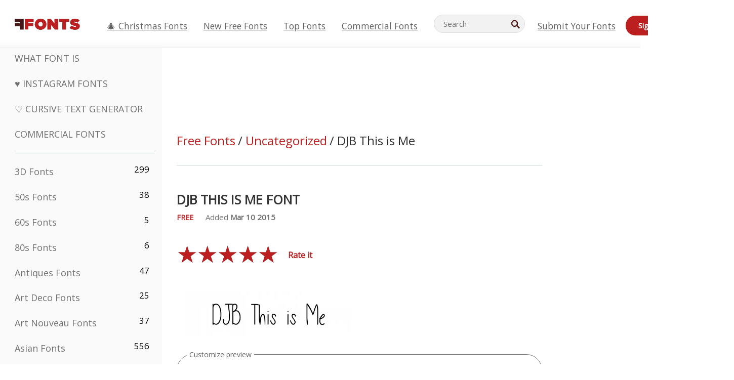

--- FILE ---
content_type: application/javascript
request_url: https://a.pub.network/core/prebid-universal-creative.js
body_size: 9164
content:
/* prebid-universal-creative v1.13.0
Updated : 2022-08-24 */
!function(r){var n={};function o(t){if(n[t])return n[t].exports;var e=n[t]={i:t,l:!1,exports:{}};return r[t].call(e.exports,e,e.exports,o),e.l=!0,e.exports}o.m=r,o.c=n,o.d=function(t,e,r){o.o(t,e)||Object.defineProperty(t,e,{configurable:!1,enumerable:!0,get:r})},o.n=function(t){var e=t&&t.__esModule?function(){return t.default}:function(){return t};return o.d(e,"a",e),e},o.o=function(t,e){return Object.prototype.hasOwnProperty.call(t,e)},o.p="",o(o.s=2)}([function(t,n,e){"use strict";Object.defineProperty(n,"__esModule",{value:!0}),n.triggerPixel=function(t,e){var r=new Image;e&&"function"==typeof e&&(r.addEventListener("load",e),r.addEventListener("error",e));r.src=t},n.createTrackPixelHtml=function(t){if(!t)return"";var e=encodeURI(t);return'<div style="position:absolute;left:0px;top:0px;visibility:hidden;"><img src="'.concat(e,'"></div>')},n.writeAdUrl=function(t,e,r){var n=o.getEmptyIframe(r,e);n.src=t,document.body.appendChild(n)},n.writeAdHtml=function(t){r(document.body,t,{error:console.error})},n.sendRequest=function(t,e){var r=new XMLHttpRequest;r.addEventListener("load",function(){e(r.responseText)}),r.open("GET",t),r.send()},n.getUUID=function(){var r=(new Date).getTime();return"xxxxxxxx-xxxx-4xxx-yxxx-xxxxxxxxxxxx".replace(/[xy]/g,function(t){var e=(r+16*Math.random())%16|0;return r=Math.floor(r/16),("x"===t?e:3&e|8).toString(16)})},n.loadScript=function(t,e,r,n){var o=t.document,i=o.createElement("script");i.type="text/javascript",r&&"function"==typeof r&&(i.readyState?i.onreadystatechange=function(){"loaded"!==i.readyState&&"complete"!==i.readyState||(i.onreadystatechange=null,r())}:i.onload=function(){r()});n&&"function"==typeof n&&(i.onerror=function(){n()});i.src=e;var a=o.getElementsByTagName("head");(a=a.length?a:o.getElementsByTagName("body")).length&&(a=a[0]).insertBefore(i,a.firstChild);return i},n.getCreativeComment=function(t){return document.createComment("Creative ".concat(t.crid," served by Prebid.js Header Bidding"))},n.getCreativeCommentMarkup=function(t){var e=n.getCreativeComment(t),r=document.createElement("div");return r.appendChild(e),r.innerHTML},n.transformAuctionTargetingData=function(e){var r={hb_adid:"adId",hb_cache_host:"cacheHost",hb_cache_path:"cachePath",hb_cache_id:"uuid",hb_format:"mediaType",hb_env:"env",hb_size:"size",hb_pb:"hbPb",fs_adid:"fsAdId",fs_cache_host:"fsCacheHost",fs_cache_path:"fsCachePath",fs_cache_id:"fsUuid",fs_format:"fsMediaType",fs_env:"fsEnv",fs_size:"fsSize",fs_pb:"fsPb",t13_adid:"t13AdId",t13_cache_host:"t13CacheHost",t13_cache_path:"t13CachePath",t13_cache_id:"t13Uuid",t13_format:"t13MediaType",t13_env:"t13Env",t13_size:"t13Size",t13_pb:"t13Pb"};function t(t){return!(!e[t]||!(function(t){return i(t,"Object")}(e[t])&&0<Object.keys(e[t]).length||s(e[t])&&""!==e[t]))}var n={},o={};t("targetingMap")?o=function(e){var r={};return Object.keys(e).forEach(function(t){Array.isArray(e[t])&&0<e[t].length&&(r[t]=e[t][0])}),r}(e.targetingMap):t("targetingKeywords")&&(o=function(t){var o={},e=t.split(",");return 0<e.length&&e.forEach(function(t){var e=t.split(":");if(2===e.length){var r=e[0],n=e[1];o[r]=n}}),o}(e.targetingKeywords));return function(e){Object.keys(e).forEach(function(t){n[r[t]||t]=e[t]})}(o),Object.keys(e).forEach(function(t){"targetingMap"!==t&&"targetingKeywords"!==t&&s(e[t])&&""!==e[t]&&(n[t]=e[t])}),n},n.parseUrl=function(t){var e=document.createElement("a");return e.href=decodeURIComponent(t),{href:e.href,protocol:(e.protocol||"").replace(/:$/,""),hostname:e.hostname,port:+e.port,pathname:e.pathname.replace(/^(?!\/)/,"/"),hash:(e.hash||"").replace(/^#/,""),host:(e.host||window.location.host).replace(/:(443|80)$/,"")}};var o=function(t){if(t&&t.__esModule)return t;var e=a();if(e&&e.has(t))return e.get(t);var r={};if(null!=t){var n=Object.defineProperty&&Object.getOwnPropertyDescriptor;for(var o in t)if(Object.prototype.hasOwnProperty.call(t,o)){var i=n?Object.getOwnPropertyDescriptor(t,o):null;i&&(i.get||i.set)?Object.defineProperty(r,o,i):r[o]=t[o]}}r.default=t,e&&e.set(t,r);return r}(e(1));function a(){if("function"!=typeof WeakMap)return null;var t=new WeakMap;return a=function(){return t},t}var r=e(4);function i(t,e){return Object.prototype.toString.call(t)==="[object "+e+"]"}function s(t){return i(t,"String")}},function(t,e,r){"use strict";Object.defineProperty(e,"__esModule",{value:!0}),e.getEmptyIframe=function(t,e){var r=document.createElement("iframe");return r.setAttribute("frameborder",0),r.setAttribute("scrolling","no"),r.setAttribute("marginheight",0),r.setAttribute("marginwidth",0),r.setAttribute("TOPMARGIN",0),r.setAttribute("LEFTMARGIN",0),r.setAttribute("allowtransparency","true"),r.setAttribute("width",e),r.setAttribute("height",t),r},e.insertElement=function(t,e,r){var n;e=e||document,n=r?e.getElementsByTagName(r):e.getElementsByTagName("head");try{(n=n.length?n:e.getElementsByTagName("body")).length&&(n=n[0]).insertBefore(t,n.firstChild)}catch(t){}}},function(t,e,r){"use strict";var n=r(3),o=r(6);window.ucTag=window.ucTag||{};var i=(0,o.newEnvironment)(window),a=(0,n.newRenderingManager)(window,i);window.ucTag.renderAd=a.renderAd},function(t,e,r){"use strict";Object.defineProperty(e,"__esModule",{value:!0}),e.newRenderingManager=function(p,s){function h(t){if(t){var e=t.split("x").map(Number);!function(n,o){if(s.isSafeFrame()){var i=p.innerWidth,a=p.innerHeight;i===n&&a===o||(p.$sf.ext.register(n,o,function(t){var e=n-i,r=o-a;p.$sf.ext.expand({r:e,b:r,push:!0})}),p.parent.postMessage({sentinel:"amp",type:"embed-size",width:n,height:o},"*"))}}(e[0],e[1])}else console.log("Targeting key hb_size not found to resize creative")}function o(t,e,r,n,o,i){var a=2<arguments.length&&void 0!==r?r:"",s=3<arguments.length?n:void 0,c=4<arguments.length?o:void 0,u=5<arguments.length?i:void 0,l="Prebid_";if(a.substr(0,l.length)===l)!function(t){var e=p.localStorage.getItem(t);d(!0)(e)}(a),h(s);else{var f="".concat(function(t,e){var r=void 0===e||""===e?_:e;return"https://".concat(void 0===t||""===t?b:t).concat(r)}(t,e),"?uuid=").concat(a);h(s),g.sendRequest(f,d(u,c,a))}}function d(u,l,f){return function(t){var e=function(t){var e;try{e=JSON.parse(t)}catch(t){console.log("Error parsing response from cache host: ".concat(t))}return e}(t),r=e.price||l,n=g.getCreativeCommentMarkup(e),o=e.width?e.width:e.w,i=e.height?e.height:e.h;if(e.wurl&&(0,g.triggerPixel)(decodeURIComponent(e.wurl)),e.adm){if(e.adm=r?e.adm.replace("${AUCTION_PRICE}",r):e.adm.replace("${AUCTION_PRICE}",""),n+=u?v(e.adm,o,i):e.adm,e.nurl&&(n+=g.createTrackPixelHtml(decodeURIComponent(e.nurl))),e.burl){var a=function(){g.triggerPixel(e.burl)};if(u)g.loadScript(p,"mraid.js",function(){!function(e){function r(t){0<t&&(mraid.removeEventListener("exposureChange",r),e())}function n(t){t&&(mraid.removeEventListener("viewableChange",n),e())}function o(){p.MRAID_ENV&&3<=parseFloat(p.MRAID_ENV.version)?mraid.addEventListener("exposureChange",r):p.MRAID_ENV&&parseFloat(p.MRAID_ENV.version)<3&&(mraid.isViewable()?e():mraid.addEventListener("viewableChange",n))}return!(!p.mraid||!p.MRAID_ENV)&&("loading"==mraid.getState()?mraid.addEventListener("ready",function t(){mraid.removeEventListener("ready",t),o()}):o(),!0)}(a)&&a()},a);else a()}g.writeAdHtml(n)}else if(e.nurl)if(u){n+=v(g.loadScript(p,e.nurl).outerHTML,o,i),(0,m.appBidTrack)(f),g.writeAdHtml(n)}else{var s=e.nurl,c=g.getCreativeComment(e);y.insertElement(c,document,"body"),g.writeAdUrl(s,o,i)}}}function v(t,e,r){var n=g.getUUID();return'<div id="'.concat(n,'" style="border-style: none; position: absolute; width:100%; height:100%;">\n      <div id="').concat(n,'_inner" style="margin: 0 auto; width:').concat(e,"px; height:").concat(r,'px; position: absolute; top: 50%; left: 50%; transform: translate(-50%, -50%);">').concat(t,"</div>\n      </div>")}return{renderAd:function(t,e){var r=g.transformAuctionTargetingData(e),n=new m.Freestar(r);s.isMobileApp(n.env)?o(n.cacheHost,n.cachePath,n.uuid,n.size,n.hbPb,!0):s.isAmp(n.uuid)?o(n.cacheHost,n.cachePath,n.uuid,n.size,n.hbPb,!1):s.canLocatePrebid()?function(t,e){for(var r=p,n=0;n<10;n++)if((r=r.parent).fsprebid)try{r.fsprebid.renderAd(t,e);break}catch(t){continue}}(t,n.adId):function(f,t,e){var r,n=1<arguments.length&&void 0!==t?t:"",o=2<arguments.length?e:void 0,i=p.location,a=g.parseUrl(o),h=a.protocol+"://"+a.host,s=n||p.location.hostname,c=i.protocol+"//"+s;function u(t){var e=t.message?"message":"data",r={};try{r=JSON.parse(t[e])}catch(t){return}var n=t.origin||t.originalEvent.origin;if(r.message&&"Prebid Response"===r.message&&h===n&&r.adId===f&&(r.ad||r.adUrl)){var o=p.document.body,i=r.ad,a=r.adUrl,s=r.width,c=r.height;if("video"===r.mediaType)console.log("Error trying to write ad.");else if(i){var u=y.getEmptyIframe(r.height,r.width);o.appendChild(u),u.contentDocument.open(),u.contentDocument.write(i),u.contentDocument.close()}else if(a){var l=y.getEmptyIframe(c,s);l.style.display="inline",l.style.overflow="hidden",l.src=a,y.insertElement(l,document,"body")}else console.log("Error trying to write ad. No ad for bid response id: ".concat(id))}}p.addEventListener("message",u,!1),r=JSON.stringify({message:"Prebid Request",adId:f,adServerDomain:c}),p.parent.postMessage(r,h)}(n.adId,r.adServerDomain,r.pubUrl)}}};var g=n(r(0)),y=n(r(1)),m=r(5);function a(){if("function"!=typeof WeakMap)return null;var t=new WeakMap;return a=function(){return t},t}function n(t){if(t&&t.__esModule)return t;var e=a();if(e&&e.has(t))return e.get(t);var r={};if(null!=t){var n=Object.defineProperty&&Object.getOwnPropertyDescriptor;for(var o in t)if(Object.prototype.hasOwnProperty.call(t,o)){var i=n?Object.getOwnPropertyDescriptor(t,o):null;i&&(i.get||i.set)?Object.defineProperty(r,o,i):r[o]=t[o]}}return r.default=t,e&&e.set(t,r),r}var b="prebid.adnxs.com",_="/pbc/v1/cache"},function(t,e,r){var n;n=function(){return o={},r.m=n=[function(t,e,r){"use strict";var n,o=r(1),i=(n=o)&&n.__esModule?n:{default:n};t.exports=i.default},function(t,e,r){"use strict";e.__esModule=!0;var s=Object.assign||function(t){for(var e=1;e<arguments.length;e++){var r=arguments[e];for(var n in r)Object.prototype.hasOwnProperty.call(r,n)&&(t[n]=r[n])}return t};e.default=d;var n,o=r(2),c=(n=o)&&n.__esModule?n:{default:n},i=function(t){{if(t&&t.__esModule)return t;var e={};if(null!=t)for(var r in t)Object.prototype.hasOwnProperty.call(t,r)&&(e[r]=t[r]);return e.default=t,e}}(r(4));function u(){}var a={afterAsync:u,afterDequeue:u,afterStreamStart:u,afterWrite:u,autoFix:!0,beforeEnqueue:u,beforeWriteToken:function(t){return t},beforeWrite:function(t){return t},done:u,error:function(t){throw new Error(t.msg)},releaseAsync:!1},l=0,f=[],h=null;function p(){var t=f.shift();if(t){var e=i.last(t);e.afterDequeue(),t.stream=function(t,e,n){(h=new c.default(t,n)).id=l++,h.name=n.name||h.id,d.streams[h.name]=h;var r=t.ownerDocument,o={close:r.close,open:r.open,write:r.write,writeln:r.writeln};function i(t){t=n.beforeWrite(t),h.write(t),n.afterWrite(t)}s(r,{close:u,open:u,write:function(){for(var t=arguments.length,e=Array(t),r=0;r<t;r++)e[r]=arguments[r];return i(e.join(""))},writeln:function(){for(var t=arguments.length,e=Array(t),r=0;r<t;r++)e[r]=arguments[r];return i(e.join("")+"\n")}});var a=h.win.onerror||u;return h.win.onerror=function(t,e,r){n.error({msg:t+" - "+e+": "+r}),a.apply(h.win,[t,e,r])},h.write(e,function(){s(r,o),h.win.onerror=a,n.done(),h=null,p()}),h}.apply(void 0,t),e.afterStreamStart()}}function d(t,e,r){if(i.isFunction(r))r={done:r};else if("clear"===r)return f=[],h=null,void(l=0);r=i.defaults(r,a);var n=[t=/^#/.test(t)?window.document.getElementById(t.substr(1)):t.jquery?t[0]:t,e,r];return t.postscribe={cancel:function(){n.stream?n.stream.abort():n[1]=u}},r.beforeEnqueue(n),f.push(n),h||p(),t.postscribe}s(d,{streams:{},queue:f,WriteStream:c.default})},function(t,e,r){"use strict";e.__esModule=!0;var n,s=Object.assign||function(t){for(var e=1;e<arguments.length;e++){var r=arguments[e];for(var n in r)Object.prototype.hasOwnProperty.call(r,n)&&(t[n]=r[n])}return t},o=r(3),i=(n=o)&&n.__esModule?n:{default:n},a=function(t){{if(t&&t.__esModule)return t;var e={};if(null!=t)for(var r in t)Object.prototype.hasOwnProperty.call(t,r)&&(e[r]=t[r]);return e.default=t,e}}(r(4));var l="data-ps-",f="ps-style",h="ps-script";function c(t,e){var r=l+e,n=t.getAttribute(r);return a.existy(n)?String(n):n}function u(t,e,r){var n=2<arguments.length&&void 0!==r?r:null,o=l+e;a.existy(n)&&""!==n?t.setAttribute(o,n):t.removeAttribute(o)}var p=(d.prototype.write=function(){var t;for((t=this.writeQueue).push.apply(t,arguments);!this.deferredRemote&&this.writeQueue.length;){var e=this.writeQueue.shift();a.isFunction(e)?this._callFunction(e):this._writeImpl(e)}},d.prototype._callFunction=function(t){var e={type:"function",value:t.name||t.toString()};this._onScriptStart(e),t.call(this.win,this.doc),this._onScriptDone(e)},d.prototype._writeImpl=function(t){this.parser.append(t);for(var e=void 0,r=void 0,n=void 0,o=[];(e=this.parser.readToken())&&!(r=a.isScript(e))&&!(n=a.isStyle(e));)(e=this.options.beforeWriteToken(e))&&o.push(e);0<o.length&&this._writeStaticTokens(o),r&&this._handleScriptToken(e),n&&this._handleStyleToken(e)},d.prototype._writeStaticTokens=function(t){var e=this._buildChunk(t);return e.actual?(e.html=this.proxyHistory+e.actual,this.proxyHistory+=e.proxy,this.proxyRoot.innerHTML=e.html,this._walkChunk(),e):null},d.prototype._buildChunk=function(t){for(var e=this.actuals.length,r=[],n=[],o=[],i=t.length,a=0;a<i;a++){var s=t[a],c=s.toString();if(r.push(c),s.attrs){if(!/^noscript$/i.test(s.tagName)){var u=e++;n.push(c.replace(/(\/?>)/," "+l+"id="+u+" $1")),s.attrs.id!==h&&s.attrs.id!==f&&o.push("atomicTag"===s.type?"":"<"+s.tagName+" "+l+"proxyof="+u+(s.unary?" />":">"))}}else n.push(c),o.push("endTag"===s.type?c:"")}return{tokens:t,raw:r.join(""),actual:n.join(""),proxy:o.join("")}},d.prototype._walkChunk=function(){for(var t=void 0,e=[this.proxyRoot];a.existy(t=e.shift());){var r=1===t.nodeType;if(!r||!c(t,"proxyof")){r&&u(this.actuals[c(t,"id")]=t,"id");var n=t.parentNode&&c(t.parentNode,"proxyof");n&&this.actuals[n].appendChild(t)}e.unshift.apply(e,a.toArray(t.childNodes))}},d.prototype._handleScriptToken=function(t){var e=this,r=this.parser.clear();r&&this.writeQueue.unshift(r),t.src=t.attrs.src||t.attrs.SRC,(t=this.options.beforeWriteToken(t))&&(t.src&&this.scriptStack.length?this.deferredRemote=t:this._onScriptStart(t),this._writeScriptToken(t,function(){e._onScriptDone(t)}))},d.prototype._handleStyleToken=function(t){var e=this.parser.clear();e&&this.writeQueue.unshift(e),t.type=t.attrs.type||t.attrs.TYPE||"text/css",(t=this.options.beforeWriteToken(t))&&this._writeStyleToken(t),e&&this.write()},d.prototype._writeStyleToken=function(t){var e=this._buildStyle(t);this._insertCursor(e,f),t.content&&(e.styleSheet&&!e.sheet?e.styleSheet.cssText=t.content:e.appendChild(this.doc.createTextNode(t.content)))},d.prototype._buildStyle=function(t){var r=this.doc.createElement(t.tagName);return r.setAttribute("type",t.type),a.eachKey(t.attrs,function(t,e){r.setAttribute(t,e)}),r},d.prototype._insertCursor=function(t,e){this._writeImpl('<span id="'+e+'"/>');var r=this.doc.getElementById(e);r&&r.parentNode.replaceChild(t,r)},d.prototype._onScriptStart=function(t){t.outerWrites=this.writeQueue,this.writeQueue=[],this.scriptStack.unshift(t)},d.prototype._onScriptDone=function(t){t===this.scriptStack[0]?(this.scriptStack.shift(),this.write.apply(this,t.outerWrites),!this.scriptStack.length&&this.deferredRemote&&(this._onScriptStart(this.deferredRemote),this.deferredRemote=null)):this.options.error({msg:"Bad script nesting or script finished twice"})},d.prototype._writeScriptToken=function(t,e){var r=this._buildScript(t),n=this._shouldRelease(r),o=this.options.afterAsync;t.src&&(r.src=t.src,this._scriptLoadHandler(r,n?o:function(){e(),o()}));try{this._insertCursor(r,h),r.src&&!n||e()}catch(t){this.options.error(t),e()}},d.prototype._buildScript=function(t){var r=this.doc.createElement(t.tagName);return a.eachKey(t.attrs,function(t,e){r.setAttribute(t,e)}),t.content&&(r.text=t.content),r},d.prototype._scriptLoadHandler=function(e,r){function n(){e=e.onload=e.onreadystatechange=e.onerror=null}var o=this.options.error;function t(){n(),null!=r&&r(),r=null}function i(t){n(),o(t),null!=r&&r(),r=null}function a(t,e){var r=t["on"+e];null!=r&&(t["_on"+e]=r)}a(e,"load"),a(e,"error"),s(e,{onload:function(){if(e._onload)try{e._onload.apply(this,Array.prototype.slice.call(arguments,0))}catch(t){i({msg:"onload handler failed "+t+" @ "+e.src})}t()},onerror:function(){if(e._onerror)try{e._onerror.apply(this,Array.prototype.slice.call(arguments,0))}catch(t){return void i({msg:"onerror handler failed "+t+" @ "+e.src})}i({msg:"remote script failed "+e.src})},onreadystatechange:function(){/^(loaded|complete)$/.test(e.readyState)&&t()}})},d.prototype._shouldRelease=function(t){return!/^script$/i.test(t.nodeName)||!!(this.options.releaseAsync&&t.src&&t.hasAttribute("async"))},d);function d(t){var e=1<arguments.length&&void 0!==arguments[1]?arguments[1]:{};!function(t,e){if(!(t instanceof e))throw new TypeError("Cannot call a class as a function")}(this,d),this.root=t,this.options=e,this.doc=t.ownerDocument,this.win=this.doc.defaultView||this.doc.parentWindow,this.parser=new i.default("",{autoFix:e.autoFix}),this.actuals=[t],this.proxyHistory="",this.proxyRoot=this.doc.createElement(t.nodeName),this.scriptStack=[],this.writeQueue=[],u(this.proxyRoot,"proxyof",0)}e.default=p},function(t,e,r){var n;n=function(){return o={},r.m=n=[function(t,e,r){"use strict";var n,o=r(1),i=(n=o)&&n.__esModule?n:{default:n};t.exports=i.default},function(t,e,r){"use strict";e.__esModule=!0;var n,a=u(r(2)),o=u(r(3)),i=r(6),s=(n=i)&&n.__esModule?n:{default:n},c=r(5);function u(t){if(t&&t.__esModule)return t;var e={};if(null!=t)for(var r in t)Object.prototype.hasOwnProperty.call(t,r)&&(e[r]=t[r]);return e.default=t,e}var l={comment:/^<!--/,endTag:/^<\//,atomicTag:/^<\s*(script|style|noscript|iframe|textarea)[\s\/>]/i,startTag:/^</,chars:/^[^<]/},f=(h.prototype.append=function(t){this.stream+=t},h.prototype.prepend=function(t){this.stream=t+this.stream},h.prototype._readTokenImpl=function(){var t=this._peekTokenImpl();if(t)return this.stream=this.stream.slice(t.length),t},h.prototype._peekTokenImpl=function(){for(var t in l)if(l.hasOwnProperty(t)&&l[t].test(this.stream)){var e=o[t](this.stream);if(e)return"startTag"===e.type&&/script|style/i.test(e.tagName)?null:(e.text=this.stream.substr(0,e.length),e)}},h.prototype.peekToken=function(){return this._peekToken()},h.prototype.readToken=function(){return this._readToken()},h.prototype.readTokens=function(t){for(var e=void 0;e=this.readToken();)if(t[e.type]&&!1===t[e.type](e))return},h.prototype.clear=function(){var t=this.stream;return this.stream="",t},h.prototype.rest=function(){return this.stream},h);function h(){var t=this,e=0<arguments.length&&void 0!==arguments[0]?arguments[0]:"",r=1<arguments.length&&void 0!==arguments[1]?arguments[1]:{};!function(t,e){if(!(t instanceof e))throw new TypeError("Cannot call a class as a function")}(this,h),this.stream=e;var n=!1,o={};for(var i in a)a.hasOwnProperty(i)&&(r.autoFix&&(o[i+"Fix"]=!0),n=n||o[i+"Fix"]);n?(this._readToken=(0,s.default)(this,o,function(){return t._readTokenImpl()}),this._peekToken=(0,s.default)(this,o,function(){return t._peekTokenImpl()})):(this._readToken=this._readTokenImpl,this._peekToken=this._peekTokenImpl)}for(var p in(e.default=f).tokenToString=function(t){return t.toString()},f.escapeAttributes=function(t){var e={};for(var r in t)t.hasOwnProperty(r)&&(e[r]=(0,c.escapeQuotes)(t[r],null));return e},f.supports=a)a.hasOwnProperty(p)&&(f.browserHasFlaw=f.browserHasFlaw||!a[p]&&p)},function(t,e){"use strict";var r=!(e.__esModule=!0),n=!1,o=window.document.createElement("div");try{var i="<P><I></P></I>";o.innerHTML=i,e.tagSoup=r=o.innerHTML!==i}catch(t){e.tagSoup=r=!1}try{o.innerHTML="<P><i><P></P></i></P>",e.selfClose=n=2===o.childNodes.length}catch(t){e.selfClose=n=!1}o=null,e.tagSoup=r,e.selfClose=n},function(t,e,r){"use strict";e.__esModule=!0;var a="function"==typeof Symbol&&"symbol"==typeof Symbol.iterator?function(t){return typeof t}:function(t){return t&&"function"==typeof Symbol&&t.constructor===Symbol&&t!==Symbol.prototype?"symbol":typeof t};e.comment=function(t){var e=t.indexOf("--\x3e");if(0<=e)return new s.CommentToken(t.substr(4,e-1),e+3)},e.chars=function(t){var e=t.indexOf("<");return new s.CharsToken(0<=e?e:t.length)},e.startTag=o,e.atomicTag=function(t){var e=o(t);if(e){var r=t.slice(e.length);if(r.match(new RegExp("</\\s*"+e.tagName+"\\s*>","i"))){var n=r.match(new RegExp("([\\s\\S]*?)</\\s*"+e.tagName+"\\s*>","i"));if(n)return new s.AtomicTagToken(e.tagName,n[0].length+e.length,e.attrs,e.booleanAttrs,n[1])}}},e.endTag=function(t){var e=t.match(c.endTag);if(e)return new s.EndTagToken(e[1],e[0].length)};var s=r(4),c={startTag:/^<([\-A-Za-z0-9_]+)((?:\s+[\w\-]+(?:\s*=?\s*(?:(?:"[^"]*")|(?:'[^']*')|[^>\s]+))?)*)\s*(\/?)>/,endTag:/^<\/([\-A-Za-z0-9_]+)[^>]*>/,attr:/(?:([\-A-Za-z0-9_]+)\s*=\s*(?:(?:"((?:\\.|[^"])*)")|(?:'((?:\\.|[^'])*)')|([^>\s]+)))|(?:([\-A-Za-z0-9_]+)(\s|$)+)/g,fillAttr:/^(checked|compact|declare|defer|disabled|ismap|multiple|nohref|noresize|noshade|nowrap|readonly|selected)$/i};function o(t){var r,n,o;if(-1!==t.indexOf(">")){var e=t.match(c.startTag);if(e){var i=(r={},n={},o=e[2],e[2].replace(c.attr,function(t,e){arguments[2]||arguments[3]||arguments[4]||arguments[5]?arguments[5]?(r[arguments[5]]="",n[arguments[5]]=!0):r[e]=arguments[2]||arguments[3]||arguments[4]||c.fillAttr.test(e)&&e||"":r[e]="",o=o.replace(t,"")}),{v:new s.StartTagToken(e[1],e[0].length,r,n,!!e[3],o.replace(/^[\s\uFEFF\xA0]+|[\s\uFEFF\xA0]+$/g,""))});if("object"===(void 0===i?"undefined":a(i)))return i.v}}}},function(t,e,r){"use strict";e.__esModule=!0,e.EndTagToken=e.AtomicTagToken=e.StartTagToken=e.TagToken=e.CharsToken=e.CommentToken=e.Token=void 0;var a=r(5);function s(t,e){if(!(t instanceof e))throw new TypeError("Cannot call a class as a function")}e.Token=function t(e,r){s(this,t),this.type=e,this.length=r,this.text=""},e.CommentToken=(n.prototype.toString=function(){return"\x3c!--"+this.content},n);function n(t,e){s(this,n),this.type="comment",this.length=e||(t?t.length:0),this.text="",this.content=t}e.CharsToken=(o.prototype.toString=function(){return this.text},o);function o(t){s(this,o),this.type="chars",this.length=t,this.text=""}var i=e.TagToken=(c.formatTag=function(t,e){var r=1<arguments.length&&void 0!==e?e:null,n="<"+t.tagName;for(var o in t.attrs)if(t.attrs.hasOwnProperty(o)){n+=" "+o;var i=t.attrs[o];void 0!==t.booleanAttrs&&void 0!==t.booleanAttrs[o]||(n+='="'+(0,a.escapeQuotes)(i)+'"')}return t.rest&&(n+=" "+t.rest),t.unary&&!t.html5Unary?n+="/>":n+=">",null!=r&&(n+=r+"</"+t.tagName+">"),n},c);function c(t,e,r,n,o){s(this,c),this.type=t,this.length=r,this.text="",this.tagName=e,this.attrs=n,this.booleanAttrs=o,this.unary=!1,this.html5Unary=!1}e.StartTagToken=(u.prototype.toString=function(){return i.formatTag(this)},u);function u(t,e,r,n,o,i){s(this,u),this.type="startTag",this.length=e,this.text="",this.tagName=t,this.attrs=r,this.booleanAttrs=n,this.html5Unary=!1,this.unary=o,this.rest=i}e.AtomicTagToken=(l.prototype.toString=function(){return i.formatTag(this,this.content)},l);function l(t,e,r,n,o){s(this,l),this.type="atomicTag",this.length=e,this.text="",this.tagName=t,this.attrs=r,this.booleanAttrs=n,this.unary=!1,this.html5Unary=!1,this.content=o}e.EndTagToken=(f.prototype.toString=function(){return"</"+this.tagName+">"},f);function f(t,e){s(this,f),this.type="endTag",this.length=e,this.text="",this.tagName=t}},function(t,e){"use strict";e.__esModule=!0,e.escapeQuotes=function(t){var e=1<arguments.length&&void 0!==arguments[1]?arguments[1]:"";return t?t.replace(/([^"]*)"/g,function(t,e){return/\\/.test(e)?e+'"':e+'\\"'}):e}},function(t,e){"use strict";e.__esModule=!0,e.default=function(r,n,e){var o=function(){var t=[];return t.last=function(){return this[this.length-1]},t.lastTagNameEq=function(t){var e=this.last();return e&&e.tagName&&e.tagName.toUpperCase()===t.toUpperCase()},t.containsTagName=function(t){for(var e,r=0;e=this[r];r++)if(e.tagName===t)return!0;return!1},t}(),i={startTag:function(t){var e=t.tagName;"TR"===e.toUpperCase()&&o.lastTagNameEq("TABLE")?(r.prepend("<TBODY>"),a()):n.selfCloseFix&&s.test(e)&&o.containsTagName(e)?o.lastTagNameEq(e)?u(r,o):(r.prepend("</"+t.tagName+">"),a()):t.unary||o.push(t)},endTag:function(t){o.last()?n.tagSoupFix&&!o.lastTagNameEq(t.tagName)?u(r,o):o.pop():n.tagSoupFix&&(e(),a())}};function a(){var t=function(t,e){var r=t.stream,n=c(e());return t.stream=r,n}(r,e);t&&i[t.type]&&i[t.type](t)}return function(){return a(),c(e())}};var r=/^(AREA|BASE|BASEFONT|BR|COL|FRAME|HR|IMG|INPUT|ISINDEX|LINK|META|PARAM|EMBED)$/i,s=/^(COLGROUP|DD|DT|LI|OPTIONS|P|TD|TFOOT|TH|THEAD|TR)$/i;function c(t){return t&&"startTag"===t.type&&(t.unary=r.test(t.tagName)||t.unary,t.html5Unary=!/\/>$/.test(t.text)),t}function u(t,e){var r=e.pop();t.prepend("</"+r.tagName+">")}}],r.c=o,r.p="",r(0);function r(t){if(o[t])return o[t].exports;var e=o[t]={exports:{},id:t,loaded:!1};return n[t].call(e.exports,e,e.exports,r),e.loaded=!0,e.exports}var n,o},t.exports=n()},function(t,e){"use strict";e.__esModule=!0;var n="function"==typeof Symbol&&"symbol"==typeof Symbol.iterator?function(t){return typeof t}:function(t){return t&&"function"==typeof Symbol&&t.constructor===Symbol&&t!==Symbol.prototype?"symbol":typeof t};function o(t){return null!=t}function i(t,e,r){var n=void 0,o=t&&t.length||0;for(n=0;n<o;n++)e.call(r,t[n],n)}function a(t,e,r){for(var n in t)t.hasOwnProperty(n)&&e.call(r,n,t[n])}function r(t,e){return!(!t||"startTag"!==t.type&&"atomicTag"!==t.type||!("tagName"in t))&&!!~t.tagName.toLowerCase().indexOf(e)}e.existy=o,e.isFunction=function(t){return"function"==typeof t},e.each=i,e.eachKey=a,e.defaults=function(r,t){return r=r||{},a(t,function(t,e){o(r[t])||(r[t]=e)}),r},e.toArray=function(r){try{return Array.prototype.slice.call(r)}catch(t){var e=function(){var e=[];return i(r,function(t){e.push(t)}),{v:e}}();if("object"===(void 0===e?"undefined":n(e)))return e.v}},e.last=function(t){return t[t.length-1]},e.isTag=r,e.isScript=function(t){return r(t,"script")},e.isStyle=function(t){return r(t,"style")}}],r.c=o,r.p="",r(0);function r(t){if(o[t])return o[t].exports;var e=o[t]={exports:{},id:t,loaded:!1};return n[t].call(e.exports,e,e.exports,r),e.loaded=!0,e.exports}var n,o},t.exports=n()},function(t,e,r){"use strict";Object.defineProperty(e,"__esModule",{value:!0}),e.appBidTrack=function(t){var e=1<arguments.length&&void 0!==arguments[1]?arguments[1]:"-",r=2<arguments.length&&void 0!==arguments[2]?arguments[2]:"-",n="https://serve.pubapp.network/adserver/ssp/btrk?p1="+t+"&p2="+e+"&p3="+r;(0,o.sendRequest)(n,function(){})},e.Freestar=void 0;var o=r(0);function n(t,e){for(var r=0;r<e.length;r++){var n=e[r];n.enumerable=n.enumerable||!1,n.configurable=!0,"value"in n&&(n.writable=!0),Object.defineProperty(t,n.key,n)}}var i=function(){function e(t){!function(t,e){if(!(t instanceof e))throw new TypeError("Cannot call a class as a function")}(this,e),this.env=this.getEnv(t),this.uuid=this.getUuid(t),this.hbPb=this.getHbPb(t),this.cacheHost=this.getCacheHost(t),this.cachePath=this.getCachePath(t),this.size=this.getSize(t),this.adId=this.getAdId(t)}return function(t,e,r){e&&n(t.prototype,e),r&&n(t,r)}(e,[{key:"getHbPb",value:function(t){var e=t.hbPb,r=void 0===e?"":e,n=t.fsPb,o=void 0===n?"":n,i=t.t13Pb,a=void 0===i?"":i;return r.length?r:o.length?o:a}},{key:"getUuid",value:function(t){var e=t.uuid,r=void 0===e?"":e,n=t.fsUuid,o=void 0===n?"":n,i=t.t13Uuid,a=void 0===i?"":i;return r.length?r:o.length?o:a}},{key:"getEnv",value:function(t){var e=t.env,r=void 0===e?"":e,n=t.fsEnv,o=void 0===n?"":n,i=t.t13Env,a=void 0===i?"":i;return r.length?r:o.length?o:a}},{key:"getCacheHost",value:function(t){var e=t.cacheHost,r=void 0===e?"":e,n=t.fsCacheHost,o=void 0===n?"":n,i=t.t13CacheHost,a=void 0===i?"":i;return r.length?r:o.length?o:a}},{key:"getCachePath",value:function(t){var e=t.cachePath,r=void 0===e?"":e,n=t.fsCachePath,o=void 0===n?"":n,i=t.t13CachePath,a=void 0===i?"":i;return r.length?r:o.length?o:a}},{key:"getSize",value:function(t){var e=t.size,r=void 0===e?"":e,n=t.fsSize,o=void 0===n?"":n,i=t.t13Size,a=void 0===i?"":i;return r.length?r:o.length?o:a}},{key:"getAdId",value:function(t){var e=t.adId,r=void 0===e?"":e,n=t.fsAdId,o=void 0===n?"":n,i=t.t13AdId,a=void 0===i?"":i;return r.length?r:o.length?o:a}}]),e}();e.Freestar=i},function(t,e,r){"use strict";Object.defineProperty(e,"__esModule",{value:!0}),e.newEnvironment=function(r){function e(){return r.top!==r&&!function(t){try{return t.top.location.toString(),!0}catch(t){return!1}}(r)}return{isMobileApp:function(t){return t&&"mobile-app"===t},isCrossDomain:e,isSafeFrame:function(){return!(!r.$sf||!r.$sf.ext)},isAmp:function(t){return"string"==typeof t&&""!==t&&e()},canLocatePrebid:function(){for(var t=!1,e=r;!t;){try{if(e.fsprebid){t=!0;break}}catch(t){}if(e===window.top)break;e=e.parent}return t}}}}]);

--- FILE ---
content_type: text/plain;charset=UTF-8
request_url: https://c.pub.network/v2/c
body_size: -112
content:
521ee6a2-3d1c-4e81-8245-2312ec703c44